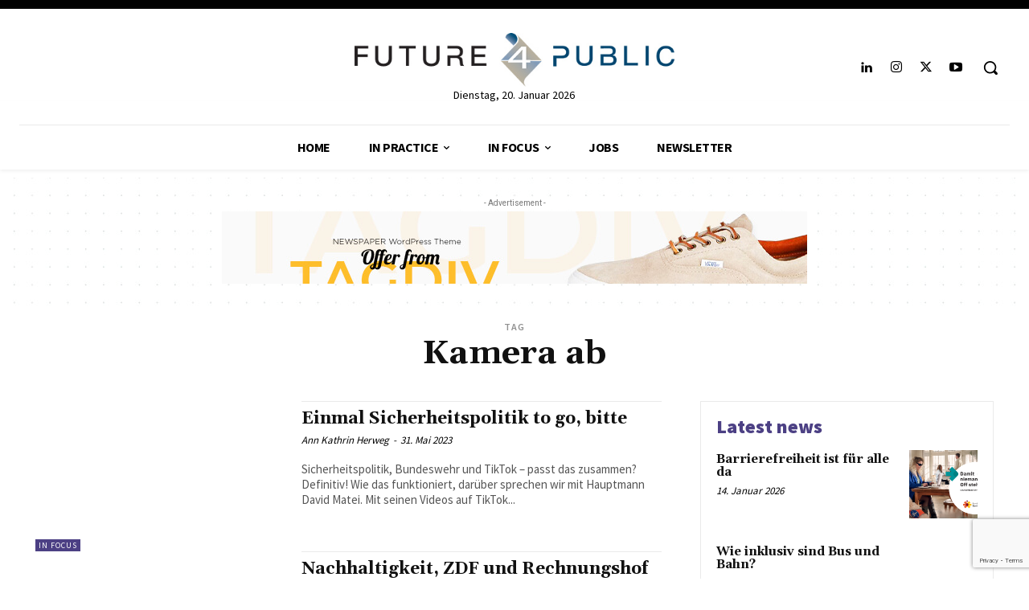

--- FILE ---
content_type: text/html; charset=utf-8
request_url: https://www.google.com/recaptcha/api2/anchor?ar=1&k=6Lef2nEoAAAAAMYYdmwBimW6gaiWdaOZLMYfxoEd&co=aHR0cHM6Ly9mNHAub25saW5lOjQ0Mw..&hl=en&v=PoyoqOPhxBO7pBk68S4YbpHZ&size=invisible&anchor-ms=20000&execute-ms=30000&cb=iyfbaubgqprm
body_size: 48756
content:
<!DOCTYPE HTML><html dir="ltr" lang="en"><head><meta http-equiv="Content-Type" content="text/html; charset=UTF-8">
<meta http-equiv="X-UA-Compatible" content="IE=edge">
<title>reCAPTCHA</title>
<style type="text/css">
/* cyrillic-ext */
@font-face {
  font-family: 'Roboto';
  font-style: normal;
  font-weight: 400;
  font-stretch: 100%;
  src: url(//fonts.gstatic.com/s/roboto/v48/KFO7CnqEu92Fr1ME7kSn66aGLdTylUAMa3GUBHMdazTgWw.woff2) format('woff2');
  unicode-range: U+0460-052F, U+1C80-1C8A, U+20B4, U+2DE0-2DFF, U+A640-A69F, U+FE2E-FE2F;
}
/* cyrillic */
@font-face {
  font-family: 'Roboto';
  font-style: normal;
  font-weight: 400;
  font-stretch: 100%;
  src: url(//fonts.gstatic.com/s/roboto/v48/KFO7CnqEu92Fr1ME7kSn66aGLdTylUAMa3iUBHMdazTgWw.woff2) format('woff2');
  unicode-range: U+0301, U+0400-045F, U+0490-0491, U+04B0-04B1, U+2116;
}
/* greek-ext */
@font-face {
  font-family: 'Roboto';
  font-style: normal;
  font-weight: 400;
  font-stretch: 100%;
  src: url(//fonts.gstatic.com/s/roboto/v48/KFO7CnqEu92Fr1ME7kSn66aGLdTylUAMa3CUBHMdazTgWw.woff2) format('woff2');
  unicode-range: U+1F00-1FFF;
}
/* greek */
@font-face {
  font-family: 'Roboto';
  font-style: normal;
  font-weight: 400;
  font-stretch: 100%;
  src: url(//fonts.gstatic.com/s/roboto/v48/KFO7CnqEu92Fr1ME7kSn66aGLdTylUAMa3-UBHMdazTgWw.woff2) format('woff2');
  unicode-range: U+0370-0377, U+037A-037F, U+0384-038A, U+038C, U+038E-03A1, U+03A3-03FF;
}
/* math */
@font-face {
  font-family: 'Roboto';
  font-style: normal;
  font-weight: 400;
  font-stretch: 100%;
  src: url(//fonts.gstatic.com/s/roboto/v48/KFO7CnqEu92Fr1ME7kSn66aGLdTylUAMawCUBHMdazTgWw.woff2) format('woff2');
  unicode-range: U+0302-0303, U+0305, U+0307-0308, U+0310, U+0312, U+0315, U+031A, U+0326-0327, U+032C, U+032F-0330, U+0332-0333, U+0338, U+033A, U+0346, U+034D, U+0391-03A1, U+03A3-03A9, U+03B1-03C9, U+03D1, U+03D5-03D6, U+03F0-03F1, U+03F4-03F5, U+2016-2017, U+2034-2038, U+203C, U+2040, U+2043, U+2047, U+2050, U+2057, U+205F, U+2070-2071, U+2074-208E, U+2090-209C, U+20D0-20DC, U+20E1, U+20E5-20EF, U+2100-2112, U+2114-2115, U+2117-2121, U+2123-214F, U+2190, U+2192, U+2194-21AE, U+21B0-21E5, U+21F1-21F2, U+21F4-2211, U+2213-2214, U+2216-22FF, U+2308-230B, U+2310, U+2319, U+231C-2321, U+2336-237A, U+237C, U+2395, U+239B-23B7, U+23D0, U+23DC-23E1, U+2474-2475, U+25AF, U+25B3, U+25B7, U+25BD, U+25C1, U+25CA, U+25CC, U+25FB, U+266D-266F, U+27C0-27FF, U+2900-2AFF, U+2B0E-2B11, U+2B30-2B4C, U+2BFE, U+3030, U+FF5B, U+FF5D, U+1D400-1D7FF, U+1EE00-1EEFF;
}
/* symbols */
@font-face {
  font-family: 'Roboto';
  font-style: normal;
  font-weight: 400;
  font-stretch: 100%;
  src: url(//fonts.gstatic.com/s/roboto/v48/KFO7CnqEu92Fr1ME7kSn66aGLdTylUAMaxKUBHMdazTgWw.woff2) format('woff2');
  unicode-range: U+0001-000C, U+000E-001F, U+007F-009F, U+20DD-20E0, U+20E2-20E4, U+2150-218F, U+2190, U+2192, U+2194-2199, U+21AF, U+21E6-21F0, U+21F3, U+2218-2219, U+2299, U+22C4-22C6, U+2300-243F, U+2440-244A, U+2460-24FF, U+25A0-27BF, U+2800-28FF, U+2921-2922, U+2981, U+29BF, U+29EB, U+2B00-2BFF, U+4DC0-4DFF, U+FFF9-FFFB, U+10140-1018E, U+10190-1019C, U+101A0, U+101D0-101FD, U+102E0-102FB, U+10E60-10E7E, U+1D2C0-1D2D3, U+1D2E0-1D37F, U+1F000-1F0FF, U+1F100-1F1AD, U+1F1E6-1F1FF, U+1F30D-1F30F, U+1F315, U+1F31C, U+1F31E, U+1F320-1F32C, U+1F336, U+1F378, U+1F37D, U+1F382, U+1F393-1F39F, U+1F3A7-1F3A8, U+1F3AC-1F3AF, U+1F3C2, U+1F3C4-1F3C6, U+1F3CA-1F3CE, U+1F3D4-1F3E0, U+1F3ED, U+1F3F1-1F3F3, U+1F3F5-1F3F7, U+1F408, U+1F415, U+1F41F, U+1F426, U+1F43F, U+1F441-1F442, U+1F444, U+1F446-1F449, U+1F44C-1F44E, U+1F453, U+1F46A, U+1F47D, U+1F4A3, U+1F4B0, U+1F4B3, U+1F4B9, U+1F4BB, U+1F4BF, U+1F4C8-1F4CB, U+1F4D6, U+1F4DA, U+1F4DF, U+1F4E3-1F4E6, U+1F4EA-1F4ED, U+1F4F7, U+1F4F9-1F4FB, U+1F4FD-1F4FE, U+1F503, U+1F507-1F50B, U+1F50D, U+1F512-1F513, U+1F53E-1F54A, U+1F54F-1F5FA, U+1F610, U+1F650-1F67F, U+1F687, U+1F68D, U+1F691, U+1F694, U+1F698, U+1F6AD, U+1F6B2, U+1F6B9-1F6BA, U+1F6BC, U+1F6C6-1F6CF, U+1F6D3-1F6D7, U+1F6E0-1F6EA, U+1F6F0-1F6F3, U+1F6F7-1F6FC, U+1F700-1F7FF, U+1F800-1F80B, U+1F810-1F847, U+1F850-1F859, U+1F860-1F887, U+1F890-1F8AD, U+1F8B0-1F8BB, U+1F8C0-1F8C1, U+1F900-1F90B, U+1F93B, U+1F946, U+1F984, U+1F996, U+1F9E9, U+1FA00-1FA6F, U+1FA70-1FA7C, U+1FA80-1FA89, U+1FA8F-1FAC6, U+1FACE-1FADC, U+1FADF-1FAE9, U+1FAF0-1FAF8, U+1FB00-1FBFF;
}
/* vietnamese */
@font-face {
  font-family: 'Roboto';
  font-style: normal;
  font-weight: 400;
  font-stretch: 100%;
  src: url(//fonts.gstatic.com/s/roboto/v48/KFO7CnqEu92Fr1ME7kSn66aGLdTylUAMa3OUBHMdazTgWw.woff2) format('woff2');
  unicode-range: U+0102-0103, U+0110-0111, U+0128-0129, U+0168-0169, U+01A0-01A1, U+01AF-01B0, U+0300-0301, U+0303-0304, U+0308-0309, U+0323, U+0329, U+1EA0-1EF9, U+20AB;
}
/* latin-ext */
@font-face {
  font-family: 'Roboto';
  font-style: normal;
  font-weight: 400;
  font-stretch: 100%;
  src: url(//fonts.gstatic.com/s/roboto/v48/KFO7CnqEu92Fr1ME7kSn66aGLdTylUAMa3KUBHMdazTgWw.woff2) format('woff2');
  unicode-range: U+0100-02BA, U+02BD-02C5, U+02C7-02CC, U+02CE-02D7, U+02DD-02FF, U+0304, U+0308, U+0329, U+1D00-1DBF, U+1E00-1E9F, U+1EF2-1EFF, U+2020, U+20A0-20AB, U+20AD-20C0, U+2113, U+2C60-2C7F, U+A720-A7FF;
}
/* latin */
@font-face {
  font-family: 'Roboto';
  font-style: normal;
  font-weight: 400;
  font-stretch: 100%;
  src: url(//fonts.gstatic.com/s/roboto/v48/KFO7CnqEu92Fr1ME7kSn66aGLdTylUAMa3yUBHMdazQ.woff2) format('woff2');
  unicode-range: U+0000-00FF, U+0131, U+0152-0153, U+02BB-02BC, U+02C6, U+02DA, U+02DC, U+0304, U+0308, U+0329, U+2000-206F, U+20AC, U+2122, U+2191, U+2193, U+2212, U+2215, U+FEFF, U+FFFD;
}
/* cyrillic-ext */
@font-face {
  font-family: 'Roboto';
  font-style: normal;
  font-weight: 500;
  font-stretch: 100%;
  src: url(//fonts.gstatic.com/s/roboto/v48/KFO7CnqEu92Fr1ME7kSn66aGLdTylUAMa3GUBHMdazTgWw.woff2) format('woff2');
  unicode-range: U+0460-052F, U+1C80-1C8A, U+20B4, U+2DE0-2DFF, U+A640-A69F, U+FE2E-FE2F;
}
/* cyrillic */
@font-face {
  font-family: 'Roboto';
  font-style: normal;
  font-weight: 500;
  font-stretch: 100%;
  src: url(//fonts.gstatic.com/s/roboto/v48/KFO7CnqEu92Fr1ME7kSn66aGLdTylUAMa3iUBHMdazTgWw.woff2) format('woff2');
  unicode-range: U+0301, U+0400-045F, U+0490-0491, U+04B0-04B1, U+2116;
}
/* greek-ext */
@font-face {
  font-family: 'Roboto';
  font-style: normal;
  font-weight: 500;
  font-stretch: 100%;
  src: url(//fonts.gstatic.com/s/roboto/v48/KFO7CnqEu92Fr1ME7kSn66aGLdTylUAMa3CUBHMdazTgWw.woff2) format('woff2');
  unicode-range: U+1F00-1FFF;
}
/* greek */
@font-face {
  font-family: 'Roboto';
  font-style: normal;
  font-weight: 500;
  font-stretch: 100%;
  src: url(//fonts.gstatic.com/s/roboto/v48/KFO7CnqEu92Fr1ME7kSn66aGLdTylUAMa3-UBHMdazTgWw.woff2) format('woff2');
  unicode-range: U+0370-0377, U+037A-037F, U+0384-038A, U+038C, U+038E-03A1, U+03A3-03FF;
}
/* math */
@font-face {
  font-family: 'Roboto';
  font-style: normal;
  font-weight: 500;
  font-stretch: 100%;
  src: url(//fonts.gstatic.com/s/roboto/v48/KFO7CnqEu92Fr1ME7kSn66aGLdTylUAMawCUBHMdazTgWw.woff2) format('woff2');
  unicode-range: U+0302-0303, U+0305, U+0307-0308, U+0310, U+0312, U+0315, U+031A, U+0326-0327, U+032C, U+032F-0330, U+0332-0333, U+0338, U+033A, U+0346, U+034D, U+0391-03A1, U+03A3-03A9, U+03B1-03C9, U+03D1, U+03D5-03D6, U+03F0-03F1, U+03F4-03F5, U+2016-2017, U+2034-2038, U+203C, U+2040, U+2043, U+2047, U+2050, U+2057, U+205F, U+2070-2071, U+2074-208E, U+2090-209C, U+20D0-20DC, U+20E1, U+20E5-20EF, U+2100-2112, U+2114-2115, U+2117-2121, U+2123-214F, U+2190, U+2192, U+2194-21AE, U+21B0-21E5, U+21F1-21F2, U+21F4-2211, U+2213-2214, U+2216-22FF, U+2308-230B, U+2310, U+2319, U+231C-2321, U+2336-237A, U+237C, U+2395, U+239B-23B7, U+23D0, U+23DC-23E1, U+2474-2475, U+25AF, U+25B3, U+25B7, U+25BD, U+25C1, U+25CA, U+25CC, U+25FB, U+266D-266F, U+27C0-27FF, U+2900-2AFF, U+2B0E-2B11, U+2B30-2B4C, U+2BFE, U+3030, U+FF5B, U+FF5D, U+1D400-1D7FF, U+1EE00-1EEFF;
}
/* symbols */
@font-face {
  font-family: 'Roboto';
  font-style: normal;
  font-weight: 500;
  font-stretch: 100%;
  src: url(//fonts.gstatic.com/s/roboto/v48/KFO7CnqEu92Fr1ME7kSn66aGLdTylUAMaxKUBHMdazTgWw.woff2) format('woff2');
  unicode-range: U+0001-000C, U+000E-001F, U+007F-009F, U+20DD-20E0, U+20E2-20E4, U+2150-218F, U+2190, U+2192, U+2194-2199, U+21AF, U+21E6-21F0, U+21F3, U+2218-2219, U+2299, U+22C4-22C6, U+2300-243F, U+2440-244A, U+2460-24FF, U+25A0-27BF, U+2800-28FF, U+2921-2922, U+2981, U+29BF, U+29EB, U+2B00-2BFF, U+4DC0-4DFF, U+FFF9-FFFB, U+10140-1018E, U+10190-1019C, U+101A0, U+101D0-101FD, U+102E0-102FB, U+10E60-10E7E, U+1D2C0-1D2D3, U+1D2E0-1D37F, U+1F000-1F0FF, U+1F100-1F1AD, U+1F1E6-1F1FF, U+1F30D-1F30F, U+1F315, U+1F31C, U+1F31E, U+1F320-1F32C, U+1F336, U+1F378, U+1F37D, U+1F382, U+1F393-1F39F, U+1F3A7-1F3A8, U+1F3AC-1F3AF, U+1F3C2, U+1F3C4-1F3C6, U+1F3CA-1F3CE, U+1F3D4-1F3E0, U+1F3ED, U+1F3F1-1F3F3, U+1F3F5-1F3F7, U+1F408, U+1F415, U+1F41F, U+1F426, U+1F43F, U+1F441-1F442, U+1F444, U+1F446-1F449, U+1F44C-1F44E, U+1F453, U+1F46A, U+1F47D, U+1F4A3, U+1F4B0, U+1F4B3, U+1F4B9, U+1F4BB, U+1F4BF, U+1F4C8-1F4CB, U+1F4D6, U+1F4DA, U+1F4DF, U+1F4E3-1F4E6, U+1F4EA-1F4ED, U+1F4F7, U+1F4F9-1F4FB, U+1F4FD-1F4FE, U+1F503, U+1F507-1F50B, U+1F50D, U+1F512-1F513, U+1F53E-1F54A, U+1F54F-1F5FA, U+1F610, U+1F650-1F67F, U+1F687, U+1F68D, U+1F691, U+1F694, U+1F698, U+1F6AD, U+1F6B2, U+1F6B9-1F6BA, U+1F6BC, U+1F6C6-1F6CF, U+1F6D3-1F6D7, U+1F6E0-1F6EA, U+1F6F0-1F6F3, U+1F6F7-1F6FC, U+1F700-1F7FF, U+1F800-1F80B, U+1F810-1F847, U+1F850-1F859, U+1F860-1F887, U+1F890-1F8AD, U+1F8B0-1F8BB, U+1F8C0-1F8C1, U+1F900-1F90B, U+1F93B, U+1F946, U+1F984, U+1F996, U+1F9E9, U+1FA00-1FA6F, U+1FA70-1FA7C, U+1FA80-1FA89, U+1FA8F-1FAC6, U+1FACE-1FADC, U+1FADF-1FAE9, U+1FAF0-1FAF8, U+1FB00-1FBFF;
}
/* vietnamese */
@font-face {
  font-family: 'Roboto';
  font-style: normal;
  font-weight: 500;
  font-stretch: 100%;
  src: url(//fonts.gstatic.com/s/roboto/v48/KFO7CnqEu92Fr1ME7kSn66aGLdTylUAMa3OUBHMdazTgWw.woff2) format('woff2');
  unicode-range: U+0102-0103, U+0110-0111, U+0128-0129, U+0168-0169, U+01A0-01A1, U+01AF-01B0, U+0300-0301, U+0303-0304, U+0308-0309, U+0323, U+0329, U+1EA0-1EF9, U+20AB;
}
/* latin-ext */
@font-face {
  font-family: 'Roboto';
  font-style: normal;
  font-weight: 500;
  font-stretch: 100%;
  src: url(//fonts.gstatic.com/s/roboto/v48/KFO7CnqEu92Fr1ME7kSn66aGLdTylUAMa3KUBHMdazTgWw.woff2) format('woff2');
  unicode-range: U+0100-02BA, U+02BD-02C5, U+02C7-02CC, U+02CE-02D7, U+02DD-02FF, U+0304, U+0308, U+0329, U+1D00-1DBF, U+1E00-1E9F, U+1EF2-1EFF, U+2020, U+20A0-20AB, U+20AD-20C0, U+2113, U+2C60-2C7F, U+A720-A7FF;
}
/* latin */
@font-face {
  font-family: 'Roboto';
  font-style: normal;
  font-weight: 500;
  font-stretch: 100%;
  src: url(//fonts.gstatic.com/s/roboto/v48/KFO7CnqEu92Fr1ME7kSn66aGLdTylUAMa3yUBHMdazQ.woff2) format('woff2');
  unicode-range: U+0000-00FF, U+0131, U+0152-0153, U+02BB-02BC, U+02C6, U+02DA, U+02DC, U+0304, U+0308, U+0329, U+2000-206F, U+20AC, U+2122, U+2191, U+2193, U+2212, U+2215, U+FEFF, U+FFFD;
}
/* cyrillic-ext */
@font-face {
  font-family: 'Roboto';
  font-style: normal;
  font-weight: 900;
  font-stretch: 100%;
  src: url(//fonts.gstatic.com/s/roboto/v48/KFO7CnqEu92Fr1ME7kSn66aGLdTylUAMa3GUBHMdazTgWw.woff2) format('woff2');
  unicode-range: U+0460-052F, U+1C80-1C8A, U+20B4, U+2DE0-2DFF, U+A640-A69F, U+FE2E-FE2F;
}
/* cyrillic */
@font-face {
  font-family: 'Roboto';
  font-style: normal;
  font-weight: 900;
  font-stretch: 100%;
  src: url(//fonts.gstatic.com/s/roboto/v48/KFO7CnqEu92Fr1ME7kSn66aGLdTylUAMa3iUBHMdazTgWw.woff2) format('woff2');
  unicode-range: U+0301, U+0400-045F, U+0490-0491, U+04B0-04B1, U+2116;
}
/* greek-ext */
@font-face {
  font-family: 'Roboto';
  font-style: normal;
  font-weight: 900;
  font-stretch: 100%;
  src: url(//fonts.gstatic.com/s/roboto/v48/KFO7CnqEu92Fr1ME7kSn66aGLdTylUAMa3CUBHMdazTgWw.woff2) format('woff2');
  unicode-range: U+1F00-1FFF;
}
/* greek */
@font-face {
  font-family: 'Roboto';
  font-style: normal;
  font-weight: 900;
  font-stretch: 100%;
  src: url(//fonts.gstatic.com/s/roboto/v48/KFO7CnqEu92Fr1ME7kSn66aGLdTylUAMa3-UBHMdazTgWw.woff2) format('woff2');
  unicode-range: U+0370-0377, U+037A-037F, U+0384-038A, U+038C, U+038E-03A1, U+03A3-03FF;
}
/* math */
@font-face {
  font-family: 'Roboto';
  font-style: normal;
  font-weight: 900;
  font-stretch: 100%;
  src: url(//fonts.gstatic.com/s/roboto/v48/KFO7CnqEu92Fr1ME7kSn66aGLdTylUAMawCUBHMdazTgWw.woff2) format('woff2');
  unicode-range: U+0302-0303, U+0305, U+0307-0308, U+0310, U+0312, U+0315, U+031A, U+0326-0327, U+032C, U+032F-0330, U+0332-0333, U+0338, U+033A, U+0346, U+034D, U+0391-03A1, U+03A3-03A9, U+03B1-03C9, U+03D1, U+03D5-03D6, U+03F0-03F1, U+03F4-03F5, U+2016-2017, U+2034-2038, U+203C, U+2040, U+2043, U+2047, U+2050, U+2057, U+205F, U+2070-2071, U+2074-208E, U+2090-209C, U+20D0-20DC, U+20E1, U+20E5-20EF, U+2100-2112, U+2114-2115, U+2117-2121, U+2123-214F, U+2190, U+2192, U+2194-21AE, U+21B0-21E5, U+21F1-21F2, U+21F4-2211, U+2213-2214, U+2216-22FF, U+2308-230B, U+2310, U+2319, U+231C-2321, U+2336-237A, U+237C, U+2395, U+239B-23B7, U+23D0, U+23DC-23E1, U+2474-2475, U+25AF, U+25B3, U+25B7, U+25BD, U+25C1, U+25CA, U+25CC, U+25FB, U+266D-266F, U+27C0-27FF, U+2900-2AFF, U+2B0E-2B11, U+2B30-2B4C, U+2BFE, U+3030, U+FF5B, U+FF5D, U+1D400-1D7FF, U+1EE00-1EEFF;
}
/* symbols */
@font-face {
  font-family: 'Roboto';
  font-style: normal;
  font-weight: 900;
  font-stretch: 100%;
  src: url(//fonts.gstatic.com/s/roboto/v48/KFO7CnqEu92Fr1ME7kSn66aGLdTylUAMaxKUBHMdazTgWw.woff2) format('woff2');
  unicode-range: U+0001-000C, U+000E-001F, U+007F-009F, U+20DD-20E0, U+20E2-20E4, U+2150-218F, U+2190, U+2192, U+2194-2199, U+21AF, U+21E6-21F0, U+21F3, U+2218-2219, U+2299, U+22C4-22C6, U+2300-243F, U+2440-244A, U+2460-24FF, U+25A0-27BF, U+2800-28FF, U+2921-2922, U+2981, U+29BF, U+29EB, U+2B00-2BFF, U+4DC0-4DFF, U+FFF9-FFFB, U+10140-1018E, U+10190-1019C, U+101A0, U+101D0-101FD, U+102E0-102FB, U+10E60-10E7E, U+1D2C0-1D2D3, U+1D2E0-1D37F, U+1F000-1F0FF, U+1F100-1F1AD, U+1F1E6-1F1FF, U+1F30D-1F30F, U+1F315, U+1F31C, U+1F31E, U+1F320-1F32C, U+1F336, U+1F378, U+1F37D, U+1F382, U+1F393-1F39F, U+1F3A7-1F3A8, U+1F3AC-1F3AF, U+1F3C2, U+1F3C4-1F3C6, U+1F3CA-1F3CE, U+1F3D4-1F3E0, U+1F3ED, U+1F3F1-1F3F3, U+1F3F5-1F3F7, U+1F408, U+1F415, U+1F41F, U+1F426, U+1F43F, U+1F441-1F442, U+1F444, U+1F446-1F449, U+1F44C-1F44E, U+1F453, U+1F46A, U+1F47D, U+1F4A3, U+1F4B0, U+1F4B3, U+1F4B9, U+1F4BB, U+1F4BF, U+1F4C8-1F4CB, U+1F4D6, U+1F4DA, U+1F4DF, U+1F4E3-1F4E6, U+1F4EA-1F4ED, U+1F4F7, U+1F4F9-1F4FB, U+1F4FD-1F4FE, U+1F503, U+1F507-1F50B, U+1F50D, U+1F512-1F513, U+1F53E-1F54A, U+1F54F-1F5FA, U+1F610, U+1F650-1F67F, U+1F687, U+1F68D, U+1F691, U+1F694, U+1F698, U+1F6AD, U+1F6B2, U+1F6B9-1F6BA, U+1F6BC, U+1F6C6-1F6CF, U+1F6D3-1F6D7, U+1F6E0-1F6EA, U+1F6F0-1F6F3, U+1F6F7-1F6FC, U+1F700-1F7FF, U+1F800-1F80B, U+1F810-1F847, U+1F850-1F859, U+1F860-1F887, U+1F890-1F8AD, U+1F8B0-1F8BB, U+1F8C0-1F8C1, U+1F900-1F90B, U+1F93B, U+1F946, U+1F984, U+1F996, U+1F9E9, U+1FA00-1FA6F, U+1FA70-1FA7C, U+1FA80-1FA89, U+1FA8F-1FAC6, U+1FACE-1FADC, U+1FADF-1FAE9, U+1FAF0-1FAF8, U+1FB00-1FBFF;
}
/* vietnamese */
@font-face {
  font-family: 'Roboto';
  font-style: normal;
  font-weight: 900;
  font-stretch: 100%;
  src: url(//fonts.gstatic.com/s/roboto/v48/KFO7CnqEu92Fr1ME7kSn66aGLdTylUAMa3OUBHMdazTgWw.woff2) format('woff2');
  unicode-range: U+0102-0103, U+0110-0111, U+0128-0129, U+0168-0169, U+01A0-01A1, U+01AF-01B0, U+0300-0301, U+0303-0304, U+0308-0309, U+0323, U+0329, U+1EA0-1EF9, U+20AB;
}
/* latin-ext */
@font-face {
  font-family: 'Roboto';
  font-style: normal;
  font-weight: 900;
  font-stretch: 100%;
  src: url(//fonts.gstatic.com/s/roboto/v48/KFO7CnqEu92Fr1ME7kSn66aGLdTylUAMa3KUBHMdazTgWw.woff2) format('woff2');
  unicode-range: U+0100-02BA, U+02BD-02C5, U+02C7-02CC, U+02CE-02D7, U+02DD-02FF, U+0304, U+0308, U+0329, U+1D00-1DBF, U+1E00-1E9F, U+1EF2-1EFF, U+2020, U+20A0-20AB, U+20AD-20C0, U+2113, U+2C60-2C7F, U+A720-A7FF;
}
/* latin */
@font-face {
  font-family: 'Roboto';
  font-style: normal;
  font-weight: 900;
  font-stretch: 100%;
  src: url(//fonts.gstatic.com/s/roboto/v48/KFO7CnqEu92Fr1ME7kSn66aGLdTylUAMa3yUBHMdazQ.woff2) format('woff2');
  unicode-range: U+0000-00FF, U+0131, U+0152-0153, U+02BB-02BC, U+02C6, U+02DA, U+02DC, U+0304, U+0308, U+0329, U+2000-206F, U+20AC, U+2122, U+2191, U+2193, U+2212, U+2215, U+FEFF, U+FFFD;
}

</style>
<link rel="stylesheet" type="text/css" href="https://www.gstatic.com/recaptcha/releases/PoyoqOPhxBO7pBk68S4YbpHZ/styles__ltr.css">
<script nonce="5W8ZCZ6cXVutMsM7thgcfA" type="text/javascript">window['__recaptcha_api'] = 'https://www.google.com/recaptcha/api2/';</script>
<script type="text/javascript" src="https://www.gstatic.com/recaptcha/releases/PoyoqOPhxBO7pBk68S4YbpHZ/recaptcha__en.js" nonce="5W8ZCZ6cXVutMsM7thgcfA">
      
    </script></head>
<body><div id="rc-anchor-alert" class="rc-anchor-alert"></div>
<input type="hidden" id="recaptcha-token" value="[base64]">
<script type="text/javascript" nonce="5W8ZCZ6cXVutMsM7thgcfA">
      recaptcha.anchor.Main.init("[\x22ainput\x22,[\x22bgdata\x22,\x22\x22,\[base64]/[base64]/MjU1Ong/[base64]/[base64]/[base64]/[base64]/[base64]/[base64]/[base64]/[base64]/[base64]/[base64]/[base64]/[base64]/[base64]/[base64]/[base64]\\u003d\x22,\[base64]\\u003d\x22,\x22YMK1McKHwrfCo8KDOwrCliVew7XDgcKHwqHDscK2wpctw64WwqTDkMOrw4DDkcKLCMKBXjDDr8KjEcKCY2/[base64]/CrABJwqLDjA5IU8KCwq1gRsOxw67DllnDrsO1wrXDum1nNibDjMKGK1HDg2hHKR/DksOmwoPDosO7wrPCqDzCpsKEJj/ChsKPwpoYw6vDpm5jw5UeEcKbfsKjwrzDnMKiZk1pw4/DhwYrWiJyRsK2w5pDUMObwrPCiVzDuwt8eMOOBhfCt8OdworDpsK+wo3DuUthURgifB9nFsKJw4xHTEfDksKADcKLWyTCgxrChSTCh8O0w7DCuifDkMKJwqPCoMOqAMOXM8ObJlHCp1w9c8K2w6vDssKywpHDvMKFw6F9wq5bw4DDhcKObMKKwp/[base64]/CjcOKSzfCnBMxwrfCnF4hwpJUw7HDmcKAw6IXBcO2wpHDk0zDrm7DpcKmMktOU8Opw5LDusKyCWVvw5zCk8KdwrxmL8Oww5rDh0hcw5XDoxc6woTDrSo2wrt9A8K2wr40w5llbcOLe2jClStdd8KQwr7CkcOAw43CrsO1w6VdZi/CjMOqwrfCgzt3UMOGw6ZYZ8OZw5ZrZMOHw5LDvhp8w41IwrDCiS9lccOWwr3DjcOSM8KZwrvDvsK6fsOKwqrChyFrSXEMcDjCu8O7w4t1LMO0KydKw6LDjGTDox7DhXUZZ8KRw70DUMK+wopqw4bDgMOIGl3DicKjf0/[base64]/CimXDuSfDvijCmj1MEsOQIsKcdmDDgAfDnAE+BMK5w7fCqsKWw4ojXMO5KcOkwpPCjcKed2bDtcOBwp8bwrZ3w7rCscOnWxLCv8KQP8OAw7rChMK/wo8iwocXGgXDkMKAS1TDmBDCllkqMnBES8O4w53CgndlHXnDhcKCLMO6MMOVJg5ucm5tEQzCuFzDv8KCw6TCq8KpwplOw5fDux3CjC/CsQXCncKVw7fCmsKhwq8GwpAWEw1nWHxpw7bDrG3Dmi7CrQrCsMKXDD9+fVwwwppbwp1iZMK0w65WWFbCpMKTw7DChMKyQcOAUcKvw4/[base64]/KQIpE8KyBMOeSm4lSlQTw4Jtw7bDrXc6NMKqL0YVwpJLIlbCgzjDssOSwoQKwqbDtsKKwqHDolrDhEMmwpAHZsOqw6Rlw6DDncONMcK0w6PCsRIEw6gIFsKiw6sjOH8Mw7TDo8KEB8Ogw7caTn/CmsOlcsKuw4nCo8Okw7N4OcOMwrHClMKjdsK2dhrDo8OWwqXChWHDiBTCrsO9wqvCpMOfBMO/wqnCmcO5SlfCjjrDlwvDj8OcwpFgwrTDtRIOw7l9wpZ+PMKswpzCjg3DkcK2EcKtHAdyE8K7MA3CscOuHRd4AcKnAsKBw4t+wpfCmTxyPMOywo0MRAzDgsKFw4zDusKUwrRaw67Ct38absKfw6hEeBfDn8KCbcKrwrPDnsOySsOxQ8Klw7NEdWQdwofDjCsscsOPwo/CnAsYdsKYwqJIwqUkOB47wp1WOgA6wq1PwoYRbTBGwrjDmcOYwro/wqdtIyXDtsOxKyPDosKlFMO/wo/DmBsvU8KMwrxpwrk4w7Jpwp8fImfDgxbDoMKRHMOqw6k8T8KGwpfCoMOWwpQrwogxYhU8wqPDksOFLQZFYy3CicOKw7UTw7IeYyMZw47CjsO0wprDsWnDtsORwr0CAcOnXFlTIwd6w6bDlV/CqcOIYcOAwoQjw554w4RmWFPCl29PDlBBYV/ClQPDrMOwwosBwrzCpMOlbcKxwo0Ew77Dm33DjyvDswRZaktMLsOVHGpxworCsE1mKcOCw4h8XGPCrX5Pwpc3w6pyDSPDrDs0w4/[base64]/DncOWVMOwbcKOOVBdw7nDjVnDg8OVDsOTQcKeOTMXacO4f8OFRyfDkllbYcKQw5fDiMOywrvClXIGw6wJw6Elw4F7woPCjh/[base64]/ClRQ9fcO8OMOyKXTCnsKgwrFdw4bDkXHDv8KFwrQpcyAEwpLDicK1wqZNw7hFPcO/ZxBDwqvDscKYHXvDkCfDpCVjZ8KQw6h8OcK/ViNSwo7CniJxF8KFccKWwqrDgMKSHMK+wrbCgFLDv8OfU1NbQS1mfFbDsQXDiMKvGMKuJMO5eGfDqmkRbAsiNcOaw7Qww4/DoAgUBVRnDMOhwotrek1NZAdkwo12woscC34dJsK7w5kXwo0dR2FcNAsCKEXDqsOwa1UOwq3CjMKkK8OEIknDnUPCjzoEVSDCv8KMGMKxWsOcwr/DsXPDiRpSw7LDtDfCncKfwqomfcOLw6tAwoVrwqDDiMOHw4PDkcKdG8OvNCMjMsKjCiMNR8KDw57Dm2jCjcOGwr7CicKcLTrCsU0tXcOvEzDCl8O+JcOyQH7Dp8OJdcOEQ8KmwoHDukEpw4wzwr3DusKlwop/RCTDm8O/w54DOTUrw7lFEcOePDHDl8OFakQlw6nCuUoOGsO9e0/DucONw5bCjV7CkRfCt8K5w6fDuFMoRcKsQkHCkGzDu8Oww5Vuw6vDg8OZwrcCEX/DniAJwqEZS8O+a2t5XMK0wqILbsOwwrnDpMOFMF/CtMKQw4/[base64]/[base64]/[base64]/[base64]/[base64]/DsGMIwpFcw4bCtVAdbB4bw5zDk0JTwr7DgcKmw4Aiwrcaw6jCt8OqaDYVDQzDiVNhRMOxCsOXQXnDg8O3YVRYw5/[base64]/w6PDtsOhfsKhfVckw7UyJAMgYcOqTT1EYcO6LsO4w47DvcKFeljCkcKpYShbFVZxw67CqhrDpHbDjwEtRcKEeA/Djh13GcK1JcOXHsOqwr7Dv8KcKks8w6TCjMOqw78odip+ekTCoCdjw5bCuMKkXlTChFlCCgjDnWrDncKfEQ19c3jDp0c2w5xawoHCiMOtw4fDu1zDjcK3C8O1w5jClhllwp/CtHrDq3wFTwbCoBYywog2PcKqw4Y2w48hwrB8w5tjw5NPHsK/wrwlw5XDogsMKirCmcK2QcO7L8Ovw40BN8OXXTbDpXVqwrPDlBPDj11vwocRw7gtJDwzSSDDoDXDmMO0QcOOGTvDp8Kew61PDyNKw5/CqsKWfQTDox86w5LDrMKFwpnCpsKzXcKBVx5gWyp7wpQewp5rw4xRwqLCv3nDsXXDnhBVw6/Dt192w6Z5MEtzwqXDiW3DpsOBUClLJhXCkkvDrsKlOHrCjMO9w4ZuDxknwpwaTMK0OMKrwo9ww4YlTcOMQcOAwo1SwpXCjVLDlcKGwod3E8Khw4MNeDDDvi9YZ8OiC8OcEMKaAsOsbVbCsi7DgRDClVDDjizCg8Ogw7ZIw6Nzw5fCq8Oaw4XCglQ5w5MADcOOw5/[base64]/DtMOTWcK+w6psYj4YwrELcHsAZcONf0YtwqzDiy9ewpV1b8KrOikyJcKRw7XDqsOiwprDhcKXRsKSwotCbcOfw4rCvMOLwq/DmkkjcjbDgUEpw47Cq0/DqW4nwrkvKMOqwoLDk8OBw5LCqsOTCSDDuSMkwrrDvMOgN8OYw7QTw6vDmVzDjTzCnnjCjVxgacORSDbDsS5rw4zDrX0+wpNfw4QpAh/[base64]/DosOlZSMHXsOTw6V/w5LDoVnCgMKdFcKOYkPDnXTDv8O1GMOGCFkXw6kecMOrw44BCMOLHT8hw5rDicOOwr1Vwpk7bUXDr1I5wpfDg8KawqjCpcKIwq5dQDLCusKYIX8KwpTDhsKpOShSDcOdwpTCjDbDnsOHfEQVwrPCmsKFH8Oqa2TDk8OCw73DuMKQw6vCoUp/w7lkdBRLwoFtdEhkESHClsOyekPDs0LCp0zCk8O2DmLCs8KYHA7DgX/Cn3d0IsOtwpfDqF7Dvw8hQHHDoH3Dl8Knwp8gImoHbMOTfMK1wpTCtsOlDCDDq0PDkcODJ8O+wq/Cj8KCJW/CinbChT4vwofCr8OaR8OSZRw7Tl7CvcO9CcOycsOEPnvDssK/EMKffQHDtifCsMOBHcKbwolxwqvCu8Oxw6vDijAkJWvDkWgxw7fCksKGacO9wqjDkwrCncKqw63Dg8K9P1/DksODBHZgw48/IiHCpMOjw4vCtsONKwAkw4c6w5bDhH9tw40vVmHChTlXw6zDmkvCgDLDusKmThPDmMOzwoDDqMK/[base64]/CgsOww6/DpsOWX8K/[base64]/QkvCjMKTwqYdelnDgsOFwptXwog3L8OzD8K8SQ7Cr3FNM8KNw4nDsBM4dsOLBsOiw4w+RsOxwpA5G31UwrFtQznCksKHw5weblXDkC5reUnDoxJYUcKYwrfDojwZwp/ChcKXw4YRGcKsw63DrsOsNcOPw5fDnyfDtzElfMK0wp86w4p/FMKowp89ScK4w5zCmH9zMhbDunsdFlIrwrnCqXXDmcK1w4DDtylKA8KZPl3CtFHCiRHClA/CvR/ClsKEwqvCgxxbw5EeAsOHwqbCqEPCicOaUsO7w6zDoSIOdhHDhsKAwrnCgHsKGEDDr8KuecK/[base64]/Dl8KgDU/[base64]/CiMKRwpDDtlnDlA7CpEJwwrRgS8KJWMOVwoXCvhrCtcOFw791U8KawrnDqsKJVTtowo/DlFHDq8Kzw71ow6xEP8OKccO/[base64]/DvMK4w5rCusOPwqDCqMKeN8OvwprDkWHDokTCgT8rwolAwrvCukAywqnDucKNw67DmR5NBi5gK8OdcMKQeMOkcsKWdSpDwoFvw407wpliK03DpTkOBsKlI8K2w6g0wrbDlsKuPEzCo1QPw5wZwp7CpVZRwrA/wrQbNHrDnEBmNUZIworDtsOBEMKIFFnDqMOVwr1mw4PDksOBLMKiw6xrw7gUYlUSwpdaKVPCuz3CiSTDiCzDpTrDmhVMw5HCjgTDnMOXw7rChyDCisOZYhl4wqd9w6ErwpzDosOTeDZTwroZwoBWXMK5d8OUR8OCcW9tUMKZFRfDt8OSUcKIcgdTwrPDisOrw6PDk8K/GEMgw64QEDXDt13Du8O3NsK3w6rDvQXDkcOXw4dTw5M0w7tjwpRGw6DCjCFlw601dhhQwojDtsK+w5HCkMKNwrzDscKvw7AYSWYNU8Klw5AVKmt2BzBHOgHCi8KSwptCOsKlw7prNcOAWUvClT/Du8KwwovDkXMvw5rClwpxIcKRw6nDqV4eFcOdSnjDt8KXw7vDiMK5NcO3fMOCwp3CpETDqSVHPRnDqsO6K8KswrHCjmDDosKVw5RIw4/Cm1HCimXCmsOrKMOxwpYFJcOJwo3DlMOxw40Cw7TDiWvDqQtVUmADN1dAZcKPLSDCrzjDosKVw7nDhsOuw6Q1w5/CsQlPwqNcwrjDicKvahUJBcKjZ8O9e8O/wqbCh8OAw7zDiiHDpjsmRsOcHsOld8KSO8Ksw5nDvXJPwpTCp1k6woQ2w4Nfw4fDlMK/[base64]/DnEU4w50OBR/DlxfDvmXColxvN3oTA8K6w6pRA8KtMS/DocOHwr3DjcO0ZsOQdsKYwqXDoT3DhsOkSVcDw7vDsSLChcKeVsOgR8KUw47Du8OaMMKIw5/DgMOBY8OhwrrCk8KUwpLDoMOXQSwDw5zCmyHCpsKJwpllNsOww6cGI8OVBcOiQ3DClsO9Q8OqUsO7w40WYcKKw4TDulBBwoEMFzw8FsOSUSnCvnsmAMKHbMOCw7LCpwvCp1/Do0Udw5vCuEluwr3DtA5uOxXDmMOSw6A4w6c0NyXCrW5bwpjCtChiJlzDhsKewqDCgjBQO8KHw5Abw7vCg8K/w5LDvMOKJcO1wp0cG8KpSMOCRcKbO00pwrLCgsKoMcKmJThACMKsOzbDkMK9w7IgXRzDjlfCkz7CjsOOw4/DqyHCnyLCi8OuwoElw6hfwrZiw6/DvsKZwoHCgxBjw6tTXHvDp8KRwqBkS11dW2ZBYHDDo8KscRIcCSYWYMOTHsO3C8KpWR/CscOEMV7ClcKJC8KEw5HDsS53EiQHwqk4f8OVwpnCpBZIJ8KKdx7DgsOlwoV5w6A7bsO7BBbDoybCkH0cw7M5wonDlcKWw6jDhiFEJgcsXsOiMsOZCcOTw77DoxtGwoHCrMORe2gff8OVHcKawpTDr8KlKgXDtMOFwocUw5FzGDbDmcOTRj/CrTFrw5zCpMKMf8KFwoDCnE0ww77DjsK/LsOcBMO+wrIRMGnCoRsZU2Z/w4PCgAgffcKYw4TCvGXDvsO/w7xpCj3DqTzCnsODw5ZYNHZOwpQGY2zCiyvCkMOGDj5FwqLCvTM7SwIAb3EtZirDgBdYw7Vrw5l4KcKnw7Z3S8OFRsKrwrxlw4h2SyRgw4TDmh1uw6xNPsKew4N4w5fCgA3CgzssQcOcw6RQwpRzVsKawqHDtSrCkCjDo8KSwrzDg1J/[base64]/[base64]/ClE8fS2kFw5Zywq15G8OFwpPDksKIZHNYwp1rXBHDi8O5wrE2wqpZwoTCm3vCv8K3HgbCmAdrcsOmZxPDjSocZsOtw45GKTpIfcOyw60ICsOfCMOZQydUSArDvMOeScOMMUvCl8OuQhPCrQ/DoDAqwrTCgXwFRMOPwrvDj0YSDh86w5jDrcOUWVYXGcOyA8Kuw4/ConfCocK7NsOOw6pgw4fCs8KUw5rDvF/CmXvDs8Oaw4/Cn2PCk1HChcKTw6gFw6Bjwo1MaBIwwrjDosK0w5M8wrPDl8KMA8O0wplUMMO7w7oJH3nCtmBww5lMw4gvw7IJwpTDtcO7ex7CrWfDhU7Cjh/DpMOYwrzCs8OuHsOmQ8OrTmtOw7hEw6PCj1/[base64]/[base64]/CsDfDhFo8w6gPbMO5wqHDscOGw5ZnwrPDmMKxMhR+w65bScONRzhHwqsuw4vDgnpnL07ChSjDmcOMw6hTIsO0wpw6wqEawp3Ci8OeKnFYwp3CjEAoIsKCFcKqHsOJwrvCtAlYeMK7w73Cq8OOBBJlw7LDjsKNwp1eMMKWw4nCsDpHdH/DhUvDjcOPwogtwpbDvsK0woHDpjXCqW3CgAjDjcOnwql6w6p1BMKKwqxDbywycsKlPWlwPsKxwoxVw6/DuALDn2nDvEzDlMKNwrHCnmPDl8KAwpvDknrDjcKsw4HCowkiw5A2w4kpwpQNRnUjIsKkw5V9wqTDpcOowp7Dq8KOXWnClcKLQUwtAMKpKsODSMKkwoR4FMKjwoQnDB7DpcKbwpXCmXJiwrbDlwbDvy/[base64]/DuzXCq2ZJXH4pwqdPw6vDqHPCoXDDvMOPwpUowr/CsXY0OgZowrvCg3JVLh53QzLCtMO2wo5Nwogrwp9MaMKJIcKiw58JwpErbVnDtcOqw5ocw77Clh0Ywp9nQMOuw5/DgcKhOcK5HnfDisKlw6nCoAtPUUAzwqk/McKxEcOedUPCicKJw4vDvsOmDMKmEwIuH3MbwqrCvQtDw7LDiWLCj1U4woHCk8ODw6rDuyrCi8K5JFAuM8KYw6jDnnVlwqTDtsO4wpzDqMKUNjLCimpqLCdOXhDDmlPDk3rCiVMwwohMw7/DgMOnG3crw7/CmMKIwqYZd2/Dr8KBUcOETcO7MsK5wrFfVUUzw5gXw57DlkXCocK0VMOVwrvDssOWw7rDuzZRUkV/w7lQDMKDw4UQe3vDvxrDssOjw4nDmMOkw7zCh8KdamLDgcKiw6DCmlDChMKfJHrDo8K7w7bDhlfCvSgjwq8cw4bDqcOAYWpjIyTCicOUw7/CiMK6SMO6UcOgOcK2ZMKdCcOCWTbCnQ1aH8OxwobDhMKRw77Cm2cXacKTwprDs8OaSUsswrTDqMKXBXTCnV4GVCfCoCUhTsOZcR3Dkg4wcGDCnMK9dCPCsWMxwqJ1XsOBcsKaw5/[base64]/U1oRwrjCgwhww6DDr8OicMOuw5/CrEZiw6JyYMK4wrULYjxUXw3CpnvDhnVtTMOBwrFRZcOPwqofdSfCi3cjw57DhsKRDsODe8OJN8OLwrLDmcKlwqFswpVORMK1XBHDtndlwqDDqA/CsVUQwpwEH8O7wpJiwp/DjsOZwoFZTTJYwr3CpsOuSGjChcKjW8KJw74Sw7sXEcOuA8O8BMKEw7MrWsOCCTvCqF8CQlgDw6vDq2gtwoDDvsKzT8OWLsO7wpXDtsKlF3fDjcK8Mn0kwoLCtMOoKMOeE3XDrcOMRA/CjsOCw584w7Uxwo7DhcKNA2F7IsK7YRvChTR5E8KhTRbCh8KVw797PjvDnU7CniPDuDbDqDxzw5Zaw4fDsGHDvCYcNcOWYn06w7/CosOtKUrCqW/CuMOow6VewqMdw6VZHgjDnmfClcK9w7Ijwp88VCgWw44cKMK/E8O3Z8Oxwotuw57DmwM0wovDmsKjew3ChsK3w7p1wqbDjsK6FsKVVVrCoQXDvT7CukfCvB7DpXZ5wrVOw5/DqMOgw7srwpI5P8OfDjpaw6HCjcO/[base64]/w4bCq8KawqsIGcKddsK1YcKEw5sZXMOOHTYuDsOqbBzDj8ODw51cFMOWDSfDgsKJwqvDo8KRw6VQclRLFhcFw53ChH46w7I+amXCojrDhMKJbcOZw5TDqiR8Y1vCpX7Di0PDt8OCF8Ksw4nDkD/CrQzDg8OXblgba8OeBMKcamJnDBBLwovCkUhTw47Do8KYw64mw6jCosOWw609SQhBIcOOwq7DijloRcO3QQh/[base64]/[base64]/[base64]/CqMKww5tjOjfCqcOSw4bCijF1GA4Swq3CnmAaw4LDumLDt8KVwqYaXQbCu8KlBznDp8OCR0TCjBDCuFJsdsKtw67DucKtwoNyLsK9aMKkwp0jw7TCqE5zVMOlT8OJSQcXw5vDp2dzwosvGMKeAcKtJ1/CqW4rHsKSw7HCsB/CjcOwacOET3AxJlw6w6paLB/DmUYowonDt2zCjHd2PgXDuSTDl8Ovw4c1w6rDisK5GsOJXQBPX8O2wqYHNVrDtcKKN8KQw5HCrA5LKMOdw7I1RsK+w7sFURlYwp9Kw5bCt2JEVMK1w5zDs8O4KMK2wqpWwrxuwq1Yw4J8bQ0YwofDrsOXcyzCnzRcScO/OsOtMMOiw5oLDTrDrcKaw4DCvMKOw6HCuTTCkDTDmCfDnFfCuj7CpcOgwoXCq0bCu2VxScK+wrXCri7CrkfDmxg+w7cOwp7DrMKOw6nDjzwsWcOAw5vDs8KCc8O3wqnDrsOXw4nCtARxwp5WwoxLw5ZFwrHCjjxrw55fHV7DlMOoPB/DokrDn8O7HMOSw4t/w4gyacOww4XDsMKaD0TClDoyEg/[base64]/ScKtAcKCwqF9wrM3wo4hFEtKwrnDkMKZwpLCkyxjwqbDrWtTOQ56KsObwpPCijvCoSwXwr/DqxUqRFogIsOHPFnCtcKzwrfDtsKEYWLDnj9PFsKOwqE6WGjCs8KNwoFMPkQxecKqw6PDnzDDicO/woEVQzfCs2h2w418wpROHsOpAB3DmHbDssOrwpBlw5kTOx/Dt8KWS0XDk8OCw57CvMKOZxNjLcKLwq3DsH8CWHsiwoVPUTbDpEfCgSJ/fsOqw6Ihw6rCp3PCtVXCuD7CinPCky7DsMKAV8KQfHofw45bFjhhw68Dw4snNMKiHCQva1EbBS4Jwr7CsTDDnxjCl8O5w7Enwr14w7LDmcKew5xOV8OCwq/DucOKRALCunLDrcKTwoUowrIkw6wxBkjCgEJxw5s2XxjCisO3MMOoem/CrkYcGsOVwpURbXoeM8OTw5XDnQsPwpXDncKkwozDjMOTMS50R8KuwozCksOcdiHCqMO8w4/[base64]/DhMKHS13DqUxBesKfQTzCmcOpw5EWBixqfnUFBcOKw7rDrsKiMXLDih82Fn8ydnnCvwFjUiIBW1Y6ScOSbUXDs8OhdMO5wozDo8K6cE8kVjTCoMODf8Kqw5nDg2/DmFnDkcO/[base64]/CjBtRSShpe8Kfw5HCjMO8A8KTwp56w49CdiB8w5nChXgfwqTDjgp7wqjCg0kOwoIEwqvDslYowocFwrfCtcKLay/DtFlPOsOKFsKqw57Ct8OmdVggGMOuwrvChjzDiMKRwonDh8Ole8K5DjMHXg8Cw4TCrFRnw4TCgMKxwod7woIQwqjCtivCvMOOQ8O3wph3amErBsOvwo0/[base64]/EsOdb0fClnRxAMOvw6hgQcO9w7YpQsKqwpcNwo5XOsOIwoLDh8ObSQklw5TDmMKBMmrChEvCv8KTP2DDom9AHUguwrvCuWbChGTCrTkKHXPCuinChmB3Zy4Lw4XDqMOyTGvDq2dVPDxsc8Oiwo/Di3Jtw5ttw5cLw4Mpwp7CpMKIcA/[base64]/w57CgMK2w5pPYcKTU8K0GwYMLMKUw63CqkPDlUPDrUfCjFpGIMKmQMKKw7Zfw5sKwolLG3rCgMK8f1LDmMK5d8Klw7BIw6d+DMOTw7TCmMOrwqHDmCfDjsKKw73Cn8K3Q2DCtVRpdMOXwpzClMKwwpBzAgY9EUbCtiJDwrvCjEN/w6XCtMOvw5zDrcOtwoXDoGTDv8OTw7/DomXClV/ClcKMCVJmwqFkfHXCpsO7w4PCt3jDhlfDkMO7PhJhwqgNw5ARZj8rX0g4VRl9FsKXNcOWJsKGw5vCkwHCn8Omw799SjN9PxnCuWA/w7/[base64]/Dv2QJw7jDssKMcEAPbMK/IcKQCxR7wqjCohZZQAtxM8KgwpvDlB4EwoJ4w4JlNlfDqhLDrsK7GsKGw4LCgsKDwpnDmcKaEx/CrMOoezrCnMONwoxKwovDjsKRwrdSasOvwq1gwrA0woPDnmMNwrxyBMOBwokSIMOvw4LCs8O+w7oBwqTCksOrGsKewoF0wqXCuCEtD8OZwooYwrjCrT/Co2XDrnM8w6lVSVTDj3DDtyQzwrzChMOtcwZgw5Z8MWHCt8OMw4TClT3DmD3DrhnCscOvwq1pw4YQw7HCjHbCuMKQUsONw4U2THdXw707wppJd35TecOSw4hRwrLDh3U5wpzCrnvClUjCh05rwpPCgcKDw7fCqVEKwotjw5IxMsOCw6fCo8OdwobCo8KES0Eawp/[base64]/OMKYwrnDosOww7DCnMKxwq1tw4oFwotjw4PDpHXCrmDDsljDmMK7w7vDkwBVwqtnacKZKMK8RsO1wofCicKnZMK4wqB2MVNMGsKiPcOiw74Bw7xvS8K/wpgnaCtQw75FXMKMwpUSw57Dp2NKf0zDhcOZw7LCjcOkLmnCn8OrwpstwqYTw6RHCcOjbW55K8OBbMKOPcOxBS/CnXEXw4zDmXwvw4B+wrcbw6fCi0soKMKnwpvDlU4xw5/CgmHDjsKXPkjDtMO5HEd5f3kPJ8KOwrnDiW7CqcOzw5vDjXzDicO1ECPDhixLwq18w7hSwoLCkMOPwrALHMKoVCbCnWDCrE/DhTvCnG1ow7LCiMKKZ3EAwrAvWsOfwrZ7c8KqTUJ5bsOucMKGaMOxw4PCmmLDswsDK8OqZjPCgsKKw4XDkTR5w6lQLsKjYMKcw7/Dp0NqwpDDuy0Fw5TCr8OhwrfDs8Oxw67Cs1bDqXVAw43DglLCpsKCJxsvwozDiMOIJlLCv8Oaw4BDUGzDmFbChsOvwoTCtRkqwr3ClwHDucOnw4wOw4M7w5vCjE5cFMKFwqvDmmpySMOZUcKZehjDosKmFW7CpcKhw70swroOJj/[base64]/DtjJPUMOAKMKjZsOCN8OPCB7CpMKhwrR6UAHClBHDm8OQw4bCuDgIwoZSwofDigDCvHlEwrLDrsKQw7XDrVx5w7sdKcK7LMOUwpdaSMKKNUQawovCjgHDlcKcwrURBcKdDnkRwokuwoktBDPDlCtPw6wHwpdRw4vCvi7ClWlDw4TDkioqEirCqHZLw7TCo0vDpk/CvsKhW2Yvw6HCrznDlj/Dj8Krw5PCjMK0w7hPwq9dPRLDk3wzwqfCrcOwEcKOwq7Dg8KUwp8rXMO2AsO+woB8w6kdWzEjSjvDqsOmw67CoDTCrTvCq1LDgGB/RmU2NBjCo8KCNnIiw4jCiMKewpRDK8ORwrZfZCrCgn9xw7XClsOuwqPDuQwpOhfCo319woQ7DMOCwoPCozfDkMOMw4MuwpYyw41Qw7wBwonDvMORwr/CjsOuK8KGw6dWw5LDvA4PaMOnCMK8wqTCtMKkwonDmsK4YcKYw6rDvSdnwpVawr9+UADDtXrDuhVxdjUAw4ZeJMKlCsKtw7FOUsKOLMOOPS87w4vChcKkw7HDn0vDkzHDlUFfw6xgwq5Jwr3ChDF7wp7Cuw4/HsOGwpBqwpbCsMOHw4M1w5MpIsK2AkTDr0ZsFcKiBCwiwrvCgcOvOcORMVwOw5FZN8KWcMOFw5l3w4XDtcOrCBQ2w5EUwp/CoRDCvcOyU8OdOyLCsMOiwrpNwrgXw6/CizzDmWt0w5sqGQ/DlCUsNMOGwr7Dp11Cwq/CtsOBHWcCw6nDrsO2w4nDgcKZYRgOw4xUw4LCmGEmVgvCgATClMOIw7DCkSFtOsKdK8OnwqrDrl3CmXLCp8KAIHdBw5VaEUnCgcKSCcOBw73CsxHCiMO5w6Z/cXVowp/Cm8Kjwrlgw6vDv0jCmxnDiWxuw5jCscKBw4vDqcKfw6/[base64]/[base64]/CvsK4KzbDr8KJw7dXKMKDOh4yAMKuf8OZw4LDmWoOfMOmaMOwwofCuF/CmMKWWsOiICXCs8KcIsKXw6ZOWjsQT8OEIsOWw7nCusKPw61jbcO0fMOKw6Buw6fDh8KeFUrDpDsDwqJrIWNpwr7DvhrCjcKSSVBGwpEGCHjDrcOpwobCo8Oqw7fCgsK/[base64]/wqUswo3DncOOw75ww77DmAx9w7zCszXDnkDCjcKcw7oSw6TCvMOSwroNw4bDksOnwqzDmMO6b8OIKWHDg1Uqwo/[base64]/DiWXCksOLwr/DoiPDiGrCvsOwF8KFw6EfSjN+w5QNKzUXw4zCk8K0w6nDlMKawrTCmcKCwq1zYMO7w5nCr8OFw7UZbxfDgXw8I3UAw6srw6pWwqnCtHbDu1QaEy3DoMOHVU/[base64]/[base64]/eRcgwoBEVR3ClsO5w5LDn8K6w7rDthvDmkcyw4HCkcO7K8OqeSvDkVXDgU/Ci8KfZwsLVkHCgVnDssKNwqBxRAR+w6DChxAZaH/[base64]/[base64]/[base64]/[base64]/QMK8w6kJYUfDr1HCh1zCgMOof2ZiQw8FwqjDtmlMB8K7wrJiwqcxwrXDmGXDl8OSMsOZTMKHLcKDw5cJwppafFs9b09zwqZLw7ZbwrlkNh/DgMO1QsOvw70BwrvCucKdw77DqXlLwrvCiMKMKMK2wofChsK/EG3Cll3DtcK5wrTDscKTQcOeETrCs8KwwoDDnDLCgcOaGyvClMORWlY+w4gSw6fDlm/DrlvDi8K8w4wYKmzDrnfDncKGfcOAecOAY8O5WgPDqX1qwpxxR8OgFR93UgdJwqzCtsKZC03Dr8Ohw6PDnsOoZ0F/[base64]/DsKnw7TCj8Kpd23CsSpqwrLDoxVww7MoaMOYf8KQDzc0wpV2fsOkwp/DsMKPF8O+AMKtwrUYXH3DicODfsKrXcO3Nikow5dOw6R6HcOhwo7CiMK5wq9BSMK3Uxg9wpA9w6/Cgn7DvMKxw5wxwqPDi8KTK8KlJMKXaxdpwqFVcyvDlMKEXHFOw77CvsOVfMO9fDfCrXrCgwAIScKYa8OnVMODV8OUUsOXLMKZw6/CgDHDq1rDvsKuWEDDsgLDq8OpecKtwqXCjcOQw6NRwq/[base64]/DtiQMw4XCiFzDpcOyWcKywoFQwpvDhsKxwrURwqTCu8O4w7xow5F0wqbDuMOGwpDCpxjChEnCv8O5LjLCrMKLV8O1w7TCmwvDl8K4wogOLMO5w54/NcOrTcO/wrAMJcKgw5fDtcOBADDCrXHDvWgEwowKEXtiLl7DnWDCpsOQJwVQw6tJw4Mvw4XCu8K6w48dIsKtw5xMwpcUwpzCrgjDqVPCt8Klw7vDqA3Ci8OKwojClTLCmcOjT8KzMgTCqDvCj0LDssO6AFoBwrPDmcOtw6RgRQ9mwqPDsmDDuMKpdSfCnMO6w63CvsKWwp/Dn8KmwpEowr3Dv07CiDjDvlXDv8OxaxzCk8KGWcOVbMOwSE9Jw4XDjmHDnh5Sw7LChMO5w4YMO8KnfB5fP8OqwoYzwrnClsO0B8KIYzZKwqDDrD/Dv1Q2Cg/DuMOAw5RPwoRQw7XCoFvCtsO7Q8OswqNiGMO9A8Kkw5LDkEMaZ8OwY0PChA/DhxcWQsOsw7TDkH00esK0wqVTIsOQGUvCjsKcZsK4VcO+Pg7Cm8OUGcOICnsoRmTDj8KTI8KTwq52FjdNw4sZeMK4w6DDrMObCsKowoBmRF7DgVnCn2ZzKcKrLsOTwpTDiybDqcOVMMOeAGHCusOdGkgPZiLCpzDClcO1w7PDoijDl0luw6FvcTQIIHhAWsKbwq/DlhHCrX/[base64]/DiQAYSFVhdMKmwp7CuWJfw7MBCcOpwqBeZ8Kvw7nDnTxIwp1BwoF9woQ5wp7Cq0TCrcKLARnCvErDtsOcJRrCo8KsfyzCgcOtPW4Gw4zDslTCo8OQWsKyGw7CnMKnw4DDs8KHwqjCp10XUXxAXsKsPgpRw79+IcOkw4JqdHB1wpjDuhQhGWN/w4zDrMKsRcO0w4MVw65cw5tiwqTDtis6BTgReRcrHDTDusOHYnA/[base64]/CmsK6wrTDvB8JecKFOMOlwp8dw7TCtcKZU2InwrDCvcKxwok1VQ3Cq8KCw6gSw4XDkcOfCMOkcxwLwq3DpMOtwrIjw4fCoQjDgzAJKMKbwrYkR2oqNcKlYcO9wpLDvsKWw6XDmcKTw69LwprCq8OjLMOtCsOJTkXCtcOzwoF4wqITwroCWh/[base64]/[base64]/DoXHDoEbDnsK6wpvDrsOVw5JLNW/CnGjCulxLJ8KLwpjDiBLCiGjDoGNGEMOAwroxMyYFbMKvwoUaw7jCqMORw5V2wrDDkgwQwpvCjwHClcK+wrBoQ0DCnhfDg17CnR/DvsO0wrALwqPCglpYDsKmQwfDi1FdRRjClQ/DoMOow6nClMOkwrLDmzHCu3MPWcOJwqzClMO8TcOHw7VWw5XCuMKDwpNKw4pIw7JRd8Omwq1tKcO8woUDwoZubcKRwqFvw5HDuEgPwr3DisO0aH3Cv2dTEyHDg8OLTcOowprCqsKdwoRMGS7CvsKLw4PCucK7JsK8L1XCpGpMw49xwpbCq8OBwp/DvsKuasKgw7xfwpkmwq7CjsO6fGJBeml/w5dow5sFwpHChMOfw5XDoV7CvXXDl8OOVAfCmcKgGMO7c8K6HcKzaBjCp8Kew5Y8wpjCpE5pBnrClMKLw7hwZcKdYEPCijnDrzscwpdlUQhiw6ktOsODRyfCvC3DkMODw51pw4A+w7XCpXnDlcKTwrphw7d3wqBWwpcZRCTChMK6woMwWsKaQMO/wqdaUBkoFRkNXMKZw7Mkw7bDqFQQwpvDn0cFT8K/IsKxe8K4fcK2w7dJF8O+wpsYwoLDonkfwq4hGMKtwosxfjJUwroZH2/[base64]/[base64]/CksKkV1/DqsO8FQHDgMOjaBArw55rwog/wpTCsFLDs8Oiw7cCfcOFOcOQN8K3YMOoRcO8SMK/FMO2woUBwog0wrwWwoYKcsOFIhrCnsKvMC4jQBw3CcOzYMKONcKhwpJWblLCp37CmnfDmMO+w7ljWFLDlMKNwr/[base64]/Ct0d5w7oUwr7DpxvDtWx5w5tmwpF4w5cMworDoisFV8K0fcOfw5jCvcO2w4Vvwr3CqsOVwrPCo0p2wrpxw5LDtSXDp2rDtnXDsHjCnsOsw6rDr8OiRHxiwoArwqfDi1/CosKiwrLDuAdaL3XDp8OlAlkYA8KeS1gUwqDDiwHCjsODMk7CpsO4I8Okwo/CtsOPw5PCjsK4wrXCuhdEwq05fMKNwpMGw6omwoLCl1rDlcOSan3Cm8Oxdy3DisOCQiF2HsKHFMKIwq3ChMK2w6zDvVlPNHbDq8O/wrZgwobChRnCl8K2wrTCpMOCwqMuw7PCusKUXCjDhAVcKBLDpSxDw49fJw7DojbCo8KDYj/DpsKcwok8Mix7D8ORDcK5w4zDkcKNwoPCiEkPakTClMOYA8KhwpVVS1/ChsKQwr3Djg4oXRfDrMOBdcKDwo3CijROwqhEwrnCsMO2fMO9w4DChW7DjRgHw7zDqDZXw5PDucK6wrjCkcKWFMOAw5jCrlHCtg7Cr3B/w4/DunXCqMKyOkkMTMOQw6HDlj5NBhnDvcOCOcKHwr/DtQHDksOSCcO7L2IWS8O8ccOQbiwUbsOPKMK2wr3CvcKYwq3DgSFbwqB7w6vDgsO1BMOVW8KYPcOlH8O5YcKDwq7DmGfCjDDDmWhlesK8w4rCn8KlwqzDh8KfIcOhwpHDkRALFjTDhT7DozNhO8Kgw6DDgTTDo3AYFsOLwoU8wqUzVHrCjH8PFsKVwoXDkQ\\u003d\\u003d\x22],null,[\x22conf\x22,null,\x226Lef2nEoAAAAAMYYdmwBimW6gaiWdaOZLMYfxoEd\x22,0,null,null,null,1,[21,125,63,73,95,87,41,43,42,83,102,105,109,121],[1017145,884],0,null,null,null,null,0,null,0,null,700,1,null,0,\[base64]/76lBhnEnQkZnOKMAhnM8xEZ\x22,0,0,null,null,1,null,0,0,null,null,null,0],\x22https://f4p.online:443\x22,null,[3,1,1],null,null,null,1,3600,[\x22https://www.google.com/intl/en/policies/privacy/\x22,\x22https://www.google.com/intl/en/policies/terms/\x22],\x22Lbj9FI83qaOflXEdRMovUE/ZEfS6k3ohOA/vta9Bz2Y\\u003d\x22,1,0,null,1,1768942802544,0,0,[238,241,110,165,45],null,[18,221],\x22RC-RGWjJSuiCYeDMA\x22,null,null,null,null,null,\x220dAFcWeA4p1BXCz-uMAAuOf0-nwfBVkxWM6tJEGfdCx1_n6pw5QJF_PGMDuyqZ9CQlsOdnvXwjSKyBE3rPSb4GzT7BzBOFchnIFQ\x22,1769025602602]");
    </script></body></html>